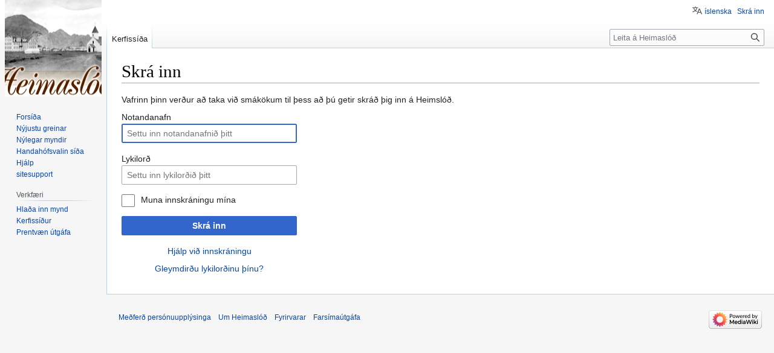

--- FILE ---
content_type: text/html; charset=UTF-8
request_url: https://heimaslod.is/index.php?title=Kerfiss%C3%AD%C3%B0a:Innskr%C3%A1&returnto=Anna+Ragnhei%C3%B0ur+Gu%C3%B0nad%C3%B3ttir
body_size: 15474
content:
<!DOCTYPE html>
<html class="client-nojs" lang="is" dir="ltr">
<head>
<meta charset="UTF-8"/>
<title>Skrá inn - Heimaslóð</title>
<script>document.documentElement.className="client-js";RLCONF={"wgBreakFrames":true,"wgSeparatorTransformTable":[",\t.",".\t,"],"wgDigitTransformTable":["",""],"wgDefaultDateFormat":"dmyt","wgMonthNames":["","janúar","febrúar","mars","apríl","maí","júní","júlí","ágúst","september","október","nóvember","desember"],"wgRequestId":"072f0b29bd7d5fcd6a9410be","wgCSPNonce":false,"wgCanonicalNamespace":"Special","wgCanonicalSpecialPageName":"Userlogin","wgNamespaceNumber":-1,"wgPageName":"Kerfissíða:Innskrá","wgTitle":"Innskrá","wgCurRevisionId":0,"wgRevisionId":0,"wgArticleId":0,"wgIsArticle":false,"wgIsRedirect":false,"wgAction":"view","wgUserName":null,"wgUserGroups":["*"],"wgCategories":[],"wgPageContentLanguage":"is","wgPageContentModel":"wikitext","wgRelevantPageName":"Kerfissíða:Innskrá","wgRelevantArticleId":0,"wgIsProbablyEditable":false,"wgRelevantPageIsProbablyEditable":false,"wgVisualEditor":{"pageLanguageCode":"is","pageLanguageDir":"ltr","pageVariantFallbacks":"is"},
"wgMFDisplayWikibaseDescriptions":{"search":false,"watchlist":false,"tagline":false},"wgVector2022PreviewPages":[],"wgMediaViewerOnClick":true,"wgMediaViewerEnabledByDefault":true,"wgULSAcceptLanguageList":[],"wgULSCurrentAutonym":"íslenska","wgPopupsFlags":4,"wgEditSubmitButtonLabelPublish":false,"wgULSPosition":"personal","wgULSisCompactLinksEnabled":true};RLSTATE={"user.options":"loading","mediawiki.ui.input":"ready","mediawiki.ui.radio":"ready","mediawiki.ui.checkbox":"ready","mediawiki.ui":"ready","mediawiki.ui.button":"ready","mediawiki.special.userlogin.common.styles":"ready","mediawiki.special.userlogin.login.styles":"ready","mediawiki.htmlform.styles":"ready","skins.vector.styles.legacy":"ready","ext.visualEditor.desktopArticleTarget.noscript":"ready","ext.uls.pt":"ready"};RLPAGEMODULES=["mediawiki.htmlform","mediawiki.page.ready","skins.vector.legacy.js","ext.visualEditor.desktopArticleTarget.init","ext.visualEditor.targetLoader","ext.uls.compactlinks","ext.uls.interface"];</script>
<script>(RLQ=window.RLQ||[]).push(function(){mw.loader.implement("user.options@12s5i",function($,jQuery,require,module){mw.user.tokens.set({"patrolToken":"+\\","watchToken":"+\\","csrfToken":"+\\"});});});</script>
<link rel="stylesheet" href="/load.php?lang=is&amp;modules=ext.uls.pt%7Cext.visualEditor.desktopArticleTarget.noscript%7Cmediawiki.htmlform.styles%7Cmediawiki.special.userlogin.common.styles%7Cmediawiki.special.userlogin.login.styles%7Cmediawiki.ui%7Cmediawiki.ui.button%2Ccheckbox%2Cinput%2Cradio%7Cskins.vector.styles.legacy&amp;only=styles&amp;skin=vector"/>
<script async="" src="/load.php?lang=is&amp;modules=startup&amp;only=scripts&amp;raw=1&amp;safemode=1&amp;skin=vector"></script>
<meta name="generator" content="MediaWiki 1.40.1"/>
<meta name="robots" content="noindex,nofollow,max-image-preview:standard"/>
<meta name="format-detection" content="telephone=no"/>
<meta name="viewport" content="width=1000"/>
<link rel="icon" href="/favicon.ico"/>
<link rel="search" type="application/opensearchdescription+xml" href="/opensearch_desc.php" title="Heimaslóð (is)"/>
<link rel="EditURI" type="application/rsd+xml" href="http://heimaslod.is/api.php?action=rsd"/>
<link rel="alternate" type="application/atom+xml" title="Heimaslóð Atom-streymi" href="/index.php?title=Kerfiss%C3%AD%C3%B0a:N%C3%BDlegar_breytingar&amp;feed=atom"/>
</head>
<body class="skin-vector-legacy mediawiki ltr sitedir-ltr mw-hide-empty-elt ns--1 ns-special mw-special-Userlogin page-Kerfissíða_Innskrá rootpage-Kerfissíða_Innskrá skin-vector action-view"><div id="mw-page-base" class="noprint"></div>
<div id="mw-head-base" class="noprint"></div>
<div id="content" class="mw-body" role="main">
	<a id="top"></a>
	<div id="siteNotice"></div>
	<div class="mw-indicators">
	</div>
	<h1 id="firstHeading" class="firstHeading mw-first-heading">Skrá inn</h1>
	<div id="bodyContent" class="vector-body">
		
		<div id="contentSub"><div id="mw-content-subtitle"></div></div>
		<div id="contentSub2"></div>
		
		<div id="jump-to-nav"></div>
		<a class="mw-jump-link" href="#mw-head">Fara í flakk</a>
		<a class="mw-jump-link" href="#searchInput">Fara í leit</a>
		<div id="mw-content-text" class="mw-body-content"><div class="mw-ui-container"><div id="userloginprompt"><p>Vafrinn þinn verður að taka við smákökum til þess að þú getir skráð þig inn á Heimslóð.
</p></div><div id="userloginForm"><form class="mw-htmlform mw-ui-vform mw-ui-container" action="/index.php?title=Kerfiss%C3%AD%C3%B0a:Innskr%C3%A1&amp;returnto=Anna+Ragnhei%C3%B0ur+Gu%C3%B0nad%C3%B3ttir" method="post" name="userlogin"><input type="hidden" value="Kerfissíða:Innskrá" name="title"/>
<div>
<div class="mw-htmlform-field-HTMLTextField loginText mw-ui-vform-field"><label for="wpName1">Notandanafn</label><div class="mw-input"><input id="wpName1" name="wpName" size="20" class="loginText mw-ui-input" placeholder="Settu inn notandanafnið þitt" tabindex="1" required="" autofocus="" autocomplete="username"/>
</div></div><div class="mw-htmlform-field-HTMLTextField loginPassword mw-ui-vform-field"><label for="wpPassword1">Lykilorð</label><div class="mw-input"><input id="wpPassword1" name="wpPassword" size="20" class="loginPassword mw-ui-input" placeholder="Settu inn lykilorðið þitt" tabindex="2" required="" autocomplete="current-password" type="password"/>
</div></div><div class="mw-htmlform-field-HTMLCheckField mw-userlogin-rememberme mw-ui-vform-field"><div class="mw-input mw-htmlform-nolabel"><div class="mw-ui-checkbox"><input name="wpRemember" type="checkbox" value="1" id="wpRemember" tabindex="3" class="mw-userlogin-rememberme" /> <label for="wpRemember">Muna innskráningu mína</label></div>
</div></div><div class="mw-htmlform-field-HTMLSubmitField mw-ui-vform-field"><div class="mw-input mw-htmlform-nolabel"><button class="mw-htmlform-submit mw-ui-button mw-ui-primary mw-ui-progressive" id="wpLoginAttempt" type="submit" name="wploginattempt" value="Skrá inn" tabindex="4">Skrá inn</button>
</div></div><div class="mw-htmlform-field-HTMLInfoField mw-form-related-link-container mw-userlogin-help mw-ui-vform-field"><div class="mw-input mw-htmlform-nolabel"><a href="https://www.mediawiki.org/wiki/Special:MyLanguage/Help:Logging_in">Hjálp við innskráningu</a>
</div></div><div class="mw-htmlform-field-HTMLInfoField mw-form-related-link-container mw-ui-vform-field"><div class="mw-input mw-htmlform-nolabel"><a href="/index.php/Kerfiss%C3%AD%C3%B0a:Endursetja_lykilor%C3%B0" title="Kerfissíða:Endursetja lykilorð">Gleymdirðu lykilorðinu þínu?</a>
</div></div>
</div><input id="wpEditToken" type="hidden" value="+\" name="wpEditToken"/>
<input name="authAction" type="hidden" value="login"/>
<input name="force" type="hidden"/>
<input name="wpLoginToken" type="hidden" value="9d27434cb65dec0074e2a38e56fa9a27697e8c23+\"/>
</form></div></div>
<div class="printfooter" data-nosnippet="">Sótt frá „<a dir="ltr" href="http://heimaslod.is/index.php/Kerfissíða:Innskrá">http://heimaslod.is/index.php/Kerfissíða:Innskrá</a>“</div></div>
		<div id="catlinks" class="catlinks catlinks-allhidden" data-mw="interface"></div>
	</div>
</div>

<div id="mw-navigation">
	<h2>Leiðsagnarval</h2>
	<div id="mw-head">
		
<nav id="p-personal" class="vector-menu mw-portlet mw-portlet-personal vector-user-menu-legacy" aria-labelledby="p-personal-label" role="navigation"  >
	<h3
		id="p-personal-label"
		
		class="vector-menu-heading "
	>
		<span class="vector-menu-heading-label">Persónuleg verkfæri</span>
	</h3>
	<div class="vector-menu-content">
		
		<ul class="vector-menu-content-list"><li id="pt-uls" class="mw-list-item active"><a class="uls-trigger" href="#"><span>íslenska</span></a></li><li id="pt-login" class="mw-list-item active"><a href="/index.php?title=Kerfiss%C3%AD%C3%B0a:Innskr%C3%A1&amp;returnto=Anna+Ragnhei%C3%B0ur+Gu%C3%B0nad%C3%B3ttir" title="Þú ert hvattur/hvött til að innskrá þig, það er hinsvegar ekki skylda. [o]" accesskey="o"><span>Skrá inn</span></a></li></ul>
		
	</div>
</nav>

		<div id="left-navigation">
			
<nav id="p-namespaces" class="vector-menu mw-portlet mw-portlet-namespaces vector-menu-tabs vector-menu-tabs-legacy" aria-labelledby="p-namespaces-label" role="navigation"  >
	<h3
		id="p-namespaces-label"
		
		class="vector-menu-heading "
	>
		<span class="vector-menu-heading-label">Nafnrými</span>
	</h3>
	<div class="vector-menu-content">
		
		<ul class="vector-menu-content-list"><li id="ca-nstab-special" class="selected mw-list-item"><a href="/index.php?title=Kerfiss%C3%AD%C3%B0a:Innskr%C3%A1&amp;returnto=Anna+Ragnhei%C3%B0ur+Gu%C3%B0nad%C3%B3ttir" title="Þetta er kerfissíða, það er ekki hægt að breyta henni."><span>Kerfissíða</span></a></li></ul>
		
	</div>
</nav>

			
<nav id="p-variants" class="vector-menu mw-portlet mw-portlet-variants emptyPortlet vector-menu-dropdown" aria-labelledby="p-variants-label" role="navigation"  >
	<input type="checkbox"
		id="p-variants-checkbox"
		role="button"
		aria-haspopup="true"
		data-event-name="ui.dropdown-p-variants"
		class="vector-menu-checkbox"
		aria-labelledby="p-variants-label"
	/>
	<label
		id="p-variants-label"
		 aria-label="Breyta tungumálaafbrigði"
		class="vector-menu-heading "
	>
		<span class="vector-menu-heading-label">íslenska</span>
	</label>
	<div class="vector-menu-content">
		
		<ul class="vector-menu-content-list"></ul>
		
	</div>
</nav>

		</div>
		<div id="right-navigation">
			
<nav id="p-views" class="vector-menu mw-portlet mw-portlet-views emptyPortlet vector-menu-tabs vector-menu-tabs-legacy" aria-labelledby="p-views-label" role="navigation"  >
	<h3
		id="p-views-label"
		
		class="vector-menu-heading "
	>
		<span class="vector-menu-heading-label">Þessi grein</span>
	</h3>
	<div class="vector-menu-content">
		
		<ul class="vector-menu-content-list"></ul>
		
	</div>
</nav>

			
<nav id="p-cactions" class="vector-menu mw-portlet mw-portlet-cactions emptyPortlet vector-menu-dropdown" aria-labelledby="p-cactions-label" role="navigation"  title="Fleiri valkostir" >
	<input type="checkbox"
		id="p-cactions-checkbox"
		role="button"
		aria-haspopup="true"
		data-event-name="ui.dropdown-p-cactions"
		class="vector-menu-checkbox"
		aria-labelledby="p-cactions-label"
	/>
	<label
		id="p-cactions-label"
		
		class="vector-menu-heading "
	>
		<span class="vector-menu-heading-label">Meira</span>
	</label>
	<div class="vector-menu-content">
		
		<ul class="vector-menu-content-list"></ul>
		
	</div>
</nav>

			
<div id="p-search" role="search" class="vector-search-box-vue  vector-search-box-show-thumbnail vector-search-box-auto-expand-width vector-search-box">
	<div>
		<form action="/index.php" id="searchform"
			class="vector-search-box-form">
			<div id="simpleSearch"
				class="vector-search-box-inner"
				 data-search-loc="header-navigation">
				<input class="vector-search-box-input"
					 type="search" name="search" placeholder="Leita á Heimaslóð" aria-label="Leita á Heimaslóð" autocapitalize="sentences" title="Leit á þessari Wiki [f]" accesskey="f" id="searchInput"
				>
				<input type="hidden" name="title" value="Kerfissíða:Leit">
				<input id="mw-searchButton"
					 class="searchButton mw-fallbackSearchButton" type="submit" name="fulltext" title="Leita á síðunum eftir þessum texta" value="Leita">
				<input id="searchButton"
					 class="searchButton" type="submit" name="go" title="Fara á síðu með þessu nafni ef hún er til" value="Áfram">
			</div>
		</form>
	</div>
</div>

		</div>
	</div>
	
<div id="mw-panel" class="vector-legacy-sidebar">
	<div id="p-logo" role="banner">
		<a class="mw-wiki-logo" href="/index.php/Fors%C3%AD%C3%B0a"
			title="Forsíða"></a>
	</div>
	
<nav id="p-navigation" class="vector-menu mw-portlet mw-portlet-navigation vector-menu-portal portal" aria-labelledby="p-navigation-label" role="navigation"  >
	<h3
		id="p-navigation-label"
		
		class="vector-menu-heading "
	>
		<span class="vector-menu-heading-label">Flakk</span>
	</h3>
	<div class="vector-menu-content">
		
		<ul class="vector-menu-content-list"><li id="n-mainpage" class="mw-list-item"><a href="/index.php/Fors%C3%AD%C3%B0a" title="Forsíða Heimaslóð [z]" accesskey="z"><span>Forsíða</span></a></li><li id="n-newpages" class="mw-list-item"><a href="/index.php/Newpages-url"><span>Nýjustu greinar</span></a></li><li id="n-newimages" class="mw-list-item"><a href="/index.php/Newimages-url"><span>Nýlegar myndir</span></a></li><li id="n-randompage" class="mw-list-item"><a href="/index.php/Kerfiss%C3%AD%C3%B0a:Handah%C3%B3fsvalin_s%C3%AD%C3%B0a" title="Handahófsvalin síða [x]" accesskey="x"><span>Handahófsvalin síða</span></a></li><li id="n-help" class="mw-list-item"><a href="https://www.mediawiki.org/wiki/Special:MyLanguage/Help:Contents" title="Efnisyfirlit yfir hjálparsíður."><span>Hjálp</span></a></li><li id="n-sitesupport" class="mw-list-item"><a href="/index.php/Sitesupport-url"><span>sitesupport</span></a></li></ul>
		
	</div>
</nav>

	
<nav id="p-tb" class="vector-menu mw-portlet mw-portlet-tb vector-menu-portal portal" aria-labelledby="p-tb-label" role="navigation"  >
	<h3
		id="p-tb-label"
		
		class="vector-menu-heading "
	>
		<span class="vector-menu-heading-label">Verkfæri</span>
	</h3>
	<div class="vector-menu-content">
		
		<ul class="vector-menu-content-list"><li id="t-upload" class="mw-list-item"><a href="/index.php/Kerfiss%C3%AD%C3%B0a:UploadWizard" title="Hlaða inn skrám [u]" accesskey="u"><span>Hlaða inn mynd</span></a></li><li id="t-specialpages" class="mw-list-item"><a href="/index.php/Kerfiss%C3%AD%C3%B0a:Kerfiss%C3%AD%C3%B0ur" title="Listi yfir kerfissíður [q]" accesskey="q"><span>Kerfissíður</span></a></li><li id="t-print" class="mw-list-item"><a href="javascript:print();" rel="alternate" title="Prentanleg útgáfa af þessari síðu [p]" accesskey="p"><span>Prentvæn útgáfa</span></a></li></ul>
		
	</div>
</nav>

	
</div>

</div>

<footer id="footer" class="mw-footer" role="contentinfo" >
	<ul id="footer-info">
</ul>

	<ul id="footer-places">
	<li id="footer-places-privacy"><a href="/index.php/Heimasl%C3%B3%C3%B0:Me%C3%B0fer%C3%B0_pers%C3%B3nuuppl%C3%BDsinga">Meðferð persónuupplýsinga</a></li>
	<li id="footer-places-about"><a href="/index.php/Heimasl%C3%B3%C3%B0:Um">Um Heimaslóð</a></li>
	<li id="footer-places-disclaimers"><a href="/index.php/Heimsl%C3%B3%C3%B0:Almennur_fyrirvari">Fyrirvarar</a></li>
	<li id="footer-places-mobileview"><a href="http://heimaslod.is/index.php?title=Kerfiss%C3%AD%C3%B0a:Innskr%C3%A1&amp;returnto=Anna+Ragnhei%C3%B0ur+Gu%C3%B0nad%C3%B3ttir&amp;mobileaction=toggle_view_mobile" class="noprint stopMobileRedirectToggle">Farsímaútgáfa</a></li>
</ul>

	<ul id="footer-icons" class="noprint">
	<li id="footer-poweredbyico"><a href="https://www.mediawiki.org/"><img src="/resources/assets/poweredby_mediawiki_88x31.png" alt="Powered by MediaWiki" srcset="/resources/assets/poweredby_mediawiki_132x47.png 1.5x, /resources/assets/poweredby_mediawiki_176x62.png 2x" width="88" height="31" loading="lazy"/></a></li>
</ul>

</footer>

<script>(RLQ=window.RLQ||[]).push(function(){mw.log.warn("This page is using the deprecated ResourceLoader module \"mediawiki.ui\".\nPlease use OOUI instead.");mw.config.set({"wgBackendResponseTime":1311});});</script>
</body>
</html>